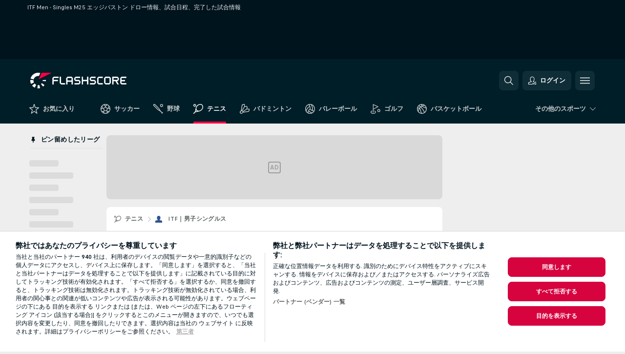

--- FILE ---
content_type: text/javascript; charset=utf-8
request_url: https://www.flashscore.co.jp/x/js/translations-standings.39.351fa271.js
body_size: 627
content:
window.translations = Object.assign(window.translations || {}, {"TRANS_CLICK_FOR_LIST_OF_MATCHES":"クリックすると試合リストが表示されます","TRANS_CLICK_FOR_MATCH_DETAIL":"試合詳細はクリックしてください。!","TRANS_DETAIL_BOOKMARK_H2H":"H2H","TRANS_DETAIL_BOOKMARK_LINEUPS":"ラインアップ","TRANS_DETAIL_BOOKMARK_LIVE_COMMENTARY":"コメント","TRANS_DETAIL_BOOKMARK_LIVE_TABLE":"ライブテーブル","TRANS_DETAIL_BOOKMARK_MATCH_HISTORY":"試合履歴","TRANS_DETAIL_BOOKMARK_MATCH_HISTORY_DARTS":"試合履歴","TRANS_DETAIL_BOOKMARK_MATCH_HISTORY_TENNIS":"ポイント毎情報","TRANS_DETAIL_BOOKMARK_MATCH_SUMMARY_2":"サマリー","TRANS_DETAIL_BOOKMARK_NEWS_FEED":"ニュース","TRANS_DETAIL_BOOKMARK_ODDS":"オッズ","TRANS_DETAIL_BOOKMARK_PLAYER_STATISTICS":"スタッツ","TRANS_DETAIL_BOOKMARK_PLAYER_STATISTICS_CRICKET":"スコアカード","TRANS_DETAIL_BOOKMARK_PLAYER_STATISTICS_GOLF":"統計","TRANS_DETAIL_BOOKMARK_ROUND_RESULTS":"ラウンド結果","TRANS_DETAIL_BOOKMARK_STANDINGS_DRAW":"ドロー","TRANS_DETAIL_BOOKMARK_STANDINGS_TABLE":"順位表","TRANS_DETAIL_BOOKMARK_STATISTICS":"統計","TRANS_DETAIL_BOOKMARK_URL_IDENT_SUMMARY":"summary","TRANS_DETAIL_BOOKMARK_VIDEO_HIGHLIGHTS":"ビデオ","TRANS_LEGAL_AGE_BANNER_AGREE":"Soy mayor de 18 años","TRANS_LEGAL_AGE_BANNER_DESCRIPTION":"Para sacar el máximo partido de nuestro contenido, incluidas las cuotas, por favor, confirma tu\nedad.","TRANS_LEGAL_AGE_BANNER_DISAGREE":"Soy menor de 18 años","TRANS_LEGAL_AGE_BANNER_HEADLINE":"Disfruta al máximo de [project_name]","TRANS_LEGAL_AGE_BANNER_RANGE_DISAGREE":"I’m 18 to 23","TRANS_LEGAL_AGE_MODAL_AGE_QUESTION":"¿Eres mayor de edad?","TRANS_LEGAL_AGE_MODAL_HEADER":"Sección solo 18+","TRANS_LEGAL_AGE_MODAL_LEGAL_NOTICE":"La sección \"apuestas deportivas\" de [project_name] está estrictamente limitada a aquellos usuarios mayores de edad (18 años o más).","TRANS_LEGAL_AGE_MODAL_NO":"いいえ","TRANS_LEGAL_AGE_MODAL_YES":"はい","TRANS_LIVE_STREAMING":"ライブストリーミング","TRANS_MATCH_REPORT_LABEL":"レポート","TRANS_NEXT_MATCH":"次の試合","TRANS_PROJECT_NAME":"Flashscore.co.jp","TRANS_SHOW_MORE":"もっと表示","TRANS_STAGE_NEXT":"次のステージ","TRANS_STAGE_PREVIOUS":"前のステージ","TRANS_STANDINGS_LIVE_POSITION_CHANGE":"ポジションチェンジ","TRANS_SWAP_TEAM_AT_IFRAME":"","TRANS_TOOLTIP_AFTER_EXTRA_TIME":"TRANS_TOOLTIP_AFTER_EXTRA_TIME","TRANS_TOOLTIP_AFTER_OVER_TIME":"TRANS_TOOLTIP_AFTER_OVER_TIME","TRANS_TOOLTIP_AFTER_PENALTIES":"TRANS_TOOLTIP_AFTER_PENALTIES","TRANS_URL_MATCH_DETAIL":"\/match\/","TRANS_WINNER":"勝者","TRANS_WINNER_TOOLTIP":"次ラウンドへ進む"});